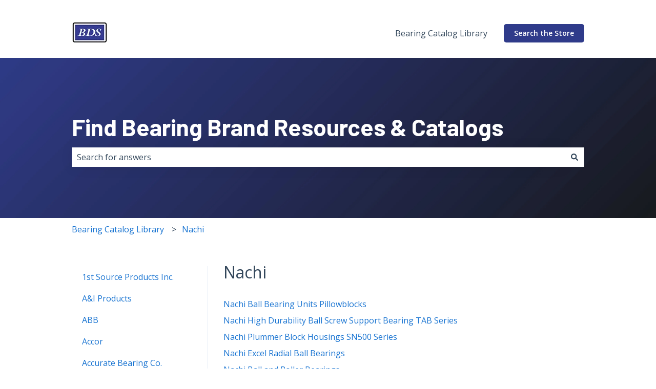

--- FILE ---
content_type: application/javascript
request_url: https://help.bdsbearing.com/hubfs/hub_generated/template_assets/1/28434899401/1742879002227/template_mega-menu-onclick.min.js
body_size: -90
content:
jQuery((function(e){e(document),e(window),e("html, body"),e("html"),e("body"),e(".mega-menu-branch").each((function(){var a=e(this),s=a.closest(".mega-menu-parent"),t=a.closest(".mega-menu-options"),m=a.closest(".mega-menu").find(".mega-menu-branch").not(this),l=e(t.attr("data-menu")),n=parseInt(a.attr("class").match(/activated-by-\d+/)[0].replace("activated-by-","")),c=l.find(".hs-menu-wrapper > ul > li").eq(n-1),i=c.siblings(),o=a.closest("body"),r=t.attr("data-parent-active-class")?t.attr("data-parent-active-class"):"";c.addClass("mega-menuized"),c.click((function(){c.hasClass("mega-menuized-active")?(a.removeClass("active"),c.removeClass("mega-menuized-active"),$(".nav-overlay").removeClass("active"),o.removeClass("blockBodyScroll"),s.removeClass(r)):(m.removeClass("active"),a.addClass("active"),i.removeClass("mega-menuized-active"),c.addClass("mega-menuized-active"),$(".nav-overlay").addClass("active"),o.addClass("blockBodyScroll"),s.addClass(r))})),$(".nav-overlay").click((function(){var a=e(this),s=a.closest(".mega-menu-parent"),t=a.closest(".mega-menu-options"),m=(a.closest(".mega-menu").find(".mega-menu-branch").not(this),$(".mega-menu-branch")),l=e(t.attr("data-menu")).find(".hs-menu-wrapper > ul > li").eq(n-1),c=l.siblings(),i=a.closest("body"),o=t.attr("data-parent-active-class")?t.attr("data-parent-active-class"):"";m.removeClass("active"),$(".mega-menuized").removeClass("mega-menuized-active"),a.removeClass("active"),c.removeClass("mega-menuized-active"),l.removeClass("mega-menuized-active"),i.removeClass("blockBodyScroll"),$(".nav-overlay").removeClass("active"),s.removeClass(o)}))}))}));

--- FILE ---
content_type: application/javascript
request_url: https://help.bdsbearing.com/hubfs/hub_generated/template_assets/1/28433974795/1742879002747/template_dropdown-slim-x4.min.js
body_size: -257
content:
function openNav(){document.getElementById("myNav").className="OpenClass"}function closeNav(){document.getElementById("myNav").className="CloseClass"}function openNav2(){document.getElementById("myNav2").className="OpenClass"}function closeNav2(){document.getElementById("myNav2").className="CloseClass"}function openNav3(){document.getElementById("myNav3").className="OpenClass"}function closeNav3(){document.getElementById("myNav3").className="CloseClass"}function openNav4(){document.getElementById("myNav4").className="OpenClass"}function closeNav4(){document.getElementById("myNav4").className="CloseClass"}function openNav5(){document.getElementById("myNav5").className="OpenClass"}function closeNav5(){document.getElementById("myNav5").className="CloseClass"}function openNav6(){document.getElementById("myNav6").className="OpenClass"}function closeNav6(){document.getElementById("myNav6").className="CloseClass"}function openNav7(){document.getElementById("myNav7").className="OpenClass"}function closeNav7(){document.getElementById("myNav7").className="CloseClass"}function openNav8(){document.getElementById("myNav8").className="OpenClass"}function closeNav8(){document.getElementById("myNav8").className="CloseClass"}jQuery((function(e){e(window),e("html, body"),e("html");var a=e("body");e(".header-wrapper.with-navigation .header-logo").append('<span class="mobile-menu-button"><i class="mobile-menu-button-line-top"></i><i class="mobile-menu-button-line-middle"></i><i class="mobile-menu-button-line-bottom"></i><span>'),e(".header-wrapper .main-navigation li.hs-item-has-children").append((function(){return e(this).find("ul").length>0?'<span class="mobile-menu-expand-button"></span>':void e(this).removeClass("hs-item-has-children")})),e(".mobile-menu-button").on("click",(function(){e(this).toggleClass("expanded"),a.toggleClass("menu-is-open"),e(".header-wrapper .main-navigation .hs-menu-flow-horizontal").toggleClass("expanded"),e(".header-wrapper .main-navigation ul ul").hide(),e(".header-wrapper .main-navigation li.expanded").removeClass("expanded"),e(".header-wrapper .main-navigation div.OpenClass").removeClass("OpenClass")})),e(".mobile-menu-expand-button").on("click",(function(){var a=e(this).parent();a.parent("ul").parent("li"),a.hasClass("expanded")?(a.removeClass("expanded").find("ul").hide().find(".expanded").removeClass("expanded"),a.siblings().removeClass("expanded").find("ul").hide().find("li.expanded").removeClass("expanded")):(a.addClass("expanded").find("> ul").show(),a.siblings().removeClass("expanded").find("ul").hide())})),e(".main-navigation ul li a > div").closest("li").addClass("extra-wrapper-primary"),e(".main-navigation ul li a > span").closest("li").addClass("extra-wrapper-secondary")}));